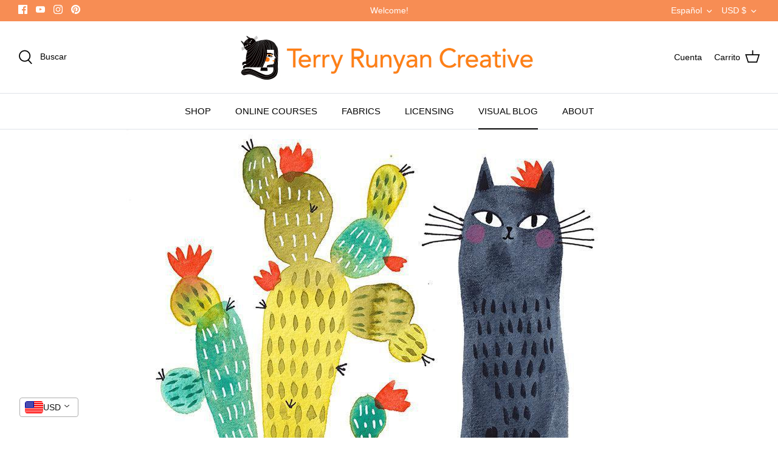

--- FILE ---
content_type: text/javascript; charset=utf-8
request_url: https://www.terryrunyan.com/services/javascripts/currencies.js
body_size: 1096
content:
var Currency = {
  rates: {"USD":1.0,"EUR":1.16243,"GBP":1.34028,"CAD":0.719386,"ARS":0.000702728,"AUD":0.668777,"BRL":0.186233,"CLP":0.00112795,"CNY":0.143492,"CYP":0.397899,"CZK":0.0478988,"DKK":0.155573,"EEK":0.0706676,"HKD":0.128238,"HUF":0.00301707,"ISK":0.00795038,"INR":0.0110247,"JMD":0.00633294,"JPY":0.00634633,"LVL":1.57329,"LTL":0.320236,"MTL":0.293496,"MXN":0.0566967,"NZD":0.576361,"NOK":0.0992397,"PLN":0.275231,"SGD":0.777099,"SKK":21.5517,"SIT":175.439,"ZAR":0.0609059,"KRW":0.000678543,"SEK":0.108643,"CHF":1.25193,"TWD":0.0316201,"UYU":0.0258106,"MYR":0.246527,"BSD":1.0,"CRC":0.00204378,"RON":0.228043,"PHP":0.0168346,"AED":0.272294,"VEB":2.91748e-11,"IDR":0.0000591535,"TRY":0.023104,"THB":0.0319426,"TTD":0.147281,"ILS":0.317663,"SYP":0.00904361,"XCD":0.369392,"COP":0.00027025,"RUB":0.0128494,"HRK":0.154281,"KZT":0.00195375,"TZS":0.000397009,"XPT":2371.14,"SAR":0.266667,"NIO":0.0271793,"LAK":0.0000462521,"OMR":2.59794,"AMD":0.00263554,"CDF":0.000438973,"KPW":0.00111108,"SPL":6.0,"KES":0.00774783,"ZWD":0.00276319,"KHR":0.000248445,"MVR":0.0646849,"GTQ":0.130396,"BZD":0.496426,"BYR":0.0000347227,"LYD":0.183887,"DZD":0.0076871,"BIF":0.000337555,"GIP":1.34028,"BOB":0.144602,"XOF":0.00177211,"STD":0.0000470617,"NGN":0.000703152,"PGK":0.233993,"ERN":0.0666667,"MWK":0.000576377,"CUP":0.0416521,"GMD":0.013554,"CVE":0.0105417,"BTN":0.0110247,"XAF":0.00177211,"UGX":0.00028144,"MAD":0.108344,"MNT":0.000280447,"LSL":0.0609059,"XAG":93.3837,"TOP":0.417313,"SHP":1.34028,"RSD":0.00988614,"HTG":0.00762063,"MGA":0.000215137,"MZN":0.0156638,"FKP":1.34028,"BWP":0.0747959,"HNL":0.0378449,"PYG":0.000147223,"JEP":1.34028,"EGP":0.0212105,"LBP":0.0000111562,"ANG":0.554477,"WST":0.361226,"TVD":0.668777,"GYD":0.0047782,"GGP":1.34028,"NPR":0.00688718,"KMF":0.00236282,"IRR":0.000000937935,"XPD":1820.33,"SRD":0.0260516,"TMM":0.000057031,"SZL":0.0609059,"MOP":0.124503,"BMD":1.0,"XPF":0.00974116,"ETB":0.00640529,"JOD":1.41044,"MDL":0.0583146,"MRO":0.00251481,"YER":0.00419353,"BAM":0.594341,"AWG":0.558659,"PEN":0.29757,"VEF":0.0000000291786,"SLL":0.0000437921,"KYD":1.20348,"AOA":0.00108999,"TND":0.340514,"TJS":0.107375,"SCR":0.0655013,"LKR":0.00322465,"DJF":0.00561359,"GNF":0.000114149,"VUV":0.0082371,"SDG":0.00166715,"IMP":1.34028,"GEL":0.371707,"FJD":0.438635,"DOP":0.0156891,"XDR":1.36391,"MUR":0.0216053,"MMK":0.000476241,"LRD":0.0055324,"BBD":0.5,"ZMK":0.0000495021,"XAU":4673.93,"VND":0.0000378732,"UAH":0.0230402,"TMT":0.285155,"IQD":0.000762247,"BGN":0.594341,"KGS":0.0114353,"RWF":0.000685263,"BHD":2.65957,"UZS":0.0000836115,"PKR":0.00356939,"MKD":0.0188529,"AFN":0.0153216,"NAD":0.0609059,"BDT":0.00816997,"AZN":0.588235,"SOS":0.00176034,"QAR":0.274725,"PAB":1.0,"CUC":1.0,"SVC":0.114286,"SBD":0.123171,"ALL":0.012012,"BND":0.777099,"KWD":3.2493,"GHS":0.0922785,"ZMW":0.0495021,"XBT":92202.7,"NTD":0.0337206,"BYN":0.347227,"CNH":0.143654,"MRU":0.0251481,"STN":0.0470617,"VES":0.00291786,"MXV":0.4905,"VED":0.00291786,"SLE":0.0437921,"XCG":0.554477,"SSP":0.000218606},
  convert: function(amount, from, to) {
    return (amount * this.rates[from]) / this.rates[to];
  }
};
